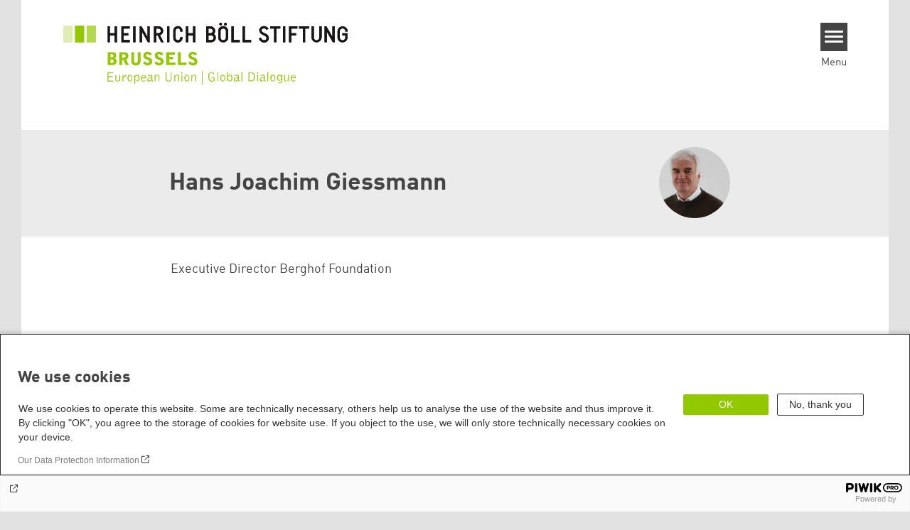

--- FILE ---
content_type: image/svg+xml
request_url: https://eu.boell.org/sites/default/files/2025-07/brussels_eu_gd_en_region.svg
body_size: 1787
content:
<?xml version="1.0" encoding="UTF-8"?>
<svg id="Ebene_1" data-name="Ebene 1" xmlns="http://www.w3.org/2000/svg" version="1.1" viewBox="0 0 399 26">
  <defs>
    <style>
      .cls-1 {
        fill: #91c800;
        stroke-width: 0px;
      }
    </style>
  </defs>
  <g>
    <path class="cls-1" d="M62.1,8.8h8v1.2h-6.7v4.4h5.8v1.2h-5.8v5h6.9v1.2h-8.2v-12.8Z"/>
    <path class="cls-1" d="M80,21.3l-1.2.5v-2h-.2c-.5.7-1.1,1.2-1.6,1.6-.5.3-1,.5-1.6.5s-1.3-.2-1.7-.7c-.4-.5-.6-1.2-.6-2.2v-6.5h1.2v6.3c0,.7,0,1.3.3,1.6.2.3.5.5,1,.5,1,0,2-.7,3-2.2v-6.2h1.2v8.9Z"/>
    <path class="cls-1" d="M83.1,12.7l1.2-.6v3.5h.2c1.4-2.1,2.7-3.3,3.7-3.5v2.3h-.1c-.7,0-1.4.2-2,.6-.6.4-1.2,1-1.8,1.8v4.8h-1.2v-8.9Z"/>
    <path class="cls-1" d="M90,17c0-.8,0-1.4.3-2s.4-1.1.7-1.5c.3-.4.7-.7,1.1-.9s.9-.3,1.4-.3,1,.1,1.4.3.8.5,1.1.9c.3.4.6.9.7,1.5s.3,1.3.3,2,0,1.4-.3,2c-.2.6-.4,1.1-.7,1.5-.3.4-.7.7-1.1.9s-.9.3-1.4.3-1-.1-1.4-.3-.8-.5-1.1-.9c-.3-.4-.6-.9-.7-1.5-.2-.6-.3-1.3-.3-2ZM91.4,17c0,1.2.2,2.1.6,2.7.4.6,1,.9,1.7.9s1.2-.3,1.7-.9c.4-.6.6-1.5.6-2.7s-.2-2.1-.6-2.7c-.4-.6-1-.9-1.7-.9s-1.2.3-1.7.9c-.4.6-.6,1.5-.6,2.7Z"/>
    <path class="cls-1" d="M99.7,12.7l1.2-.6v2h.2c.8-1.3,1.8-2,2.8-2s1.7.4,2.3,1.2c.5.8.8,2,.8,3.6s-.3,2.7-.8,3.6c-.5.8-1.3,1.2-2.3,1.2s-2-.7-2.8-2h-.2v5.2h-1.2v-12.2ZM105.7,17c0-1.2-.2-2.1-.6-2.7s-.9-.9-1.6-.9-.6,0-.9.3c-.3.2-.6.4-.8.7-.3.4-.5.8-.7,1.3-.1.5-.2.9-.2,1.4,0,1,.3,1.9.9,2.7.2.3.5.5.8.7s.6.2.9.2c.7,0,1.2-.3,1.6-.9s.6-1.5.6-2.7Z"/>
    <path class="cls-1" d="M115.8,20.4c-.4.5-.9.8-1.4,1.1s-1.1.4-1.7.4c-1.1,0-2-.4-2.6-1.2-.6-.8-.9-2-.9-3.6s.3-2.7,1-3.5c.6-.8,1.5-1.2,2.5-1.2s1.9.4,2.5,1.2.9,1.9.9,3.4v.2h-5.6v.4c0,1.1.2,2,.6,2.5s1,.8,1.8.8,1.4-.3,2-1l.9.7ZM114.8,15.9c0-1.7-.8-2.6-2.1-2.6s-2,.9-2.2,2.6h4.3Z"/>
    <path class="cls-1" d="M123.5,20c-1.1,1.3-2.1,1.9-3.2,1.9s-.7,0-1-.2c-.3-.1-.6-.3-.8-.5-.2-.2-.4-.5-.5-.8-.1-.3-.2-.7-.2-1.1,0-1,.5-1.8,1.4-2.4s2.3-.9,4.1-.9h.4v-1.2c0-.5-.1-.9-.4-1.1s-.7-.3-1.4-.3c-.9,0-1.8.3-2.7.9l-.6-1.2c1.2-.6,2.3-.9,3.5-.9s1.2,0,1.6.3c.4.2.8.4,1,.8.1.2.2.4.2.7s0,.6,0,1.1v4.6c0,.4,0,.7.3.8s.4.3.8.3v1.2c-.7,0-1.2-.2-1.6-.5-.4-.3-.6-.8-.6-1.3h-.2ZM123.6,16.7h-.3c-1.4,0-2.5.2-3.2.6-.7.4-1.1,1-1.1,1.8s.1.8.4,1.1c.3.3.6.4,1,.4s.9-.1,1.4-.4c.5-.3,1.1-.7,1.7-1.3v-2.2Z"/>
    <path class="cls-1" d="M128.1,12.7l1.2-.6v2.1h.2c.5-.7,1.1-1.2,1.6-1.6.5-.3,1-.5,1.6-.5s1.3.2,1.7.7c.4.5.6,1.2.6,2.2v6.5h-1.2v-6.3c0-.7,0-1.3-.3-1.6-.2-.3-.5-.5-1-.5s-.9.2-1.5.6c-.5.4-1,.9-1.6,1.7v6.1h-1.2v-8.9Z"/>
    <path class="cls-1" d="M145,8.8v9c0,1.1.2,1.9.6,2.3s1.2.7,2.2.7,1.8-.3,2.3-.9c.4-.6.7-1.6.7-2.9v-8.3h1.1v8.3c0,3.3-1.4,4.9-4.1,4.9s-4.2-1.4-4.2-4.1v-9.1h1.3Z"/>
    <path class="cls-1" d="M155.7,12.7l1.2-.6v2.1h.2c.5-.7,1.1-1.2,1.6-1.6.5-.3,1-.5,1.6-.5s1.3.2,1.7.7c.4.5.6,1.2.6,2.2v6.5h-1.2v-6.3c0-.7,0-1.3-.3-1.6-.2-.3-.5-.5-1-.5s-.9.2-1.5.6c-.5.4-1,.9-1.6,1.7v6.1h-1.2v-8.9Z"/>
    <path class="cls-1" d="M165.5,8.6h1.7v1.9h-1.7v-1.9ZM165.8,12.4h1.2v9.2h-1.2v-9.2Z"/>
    <path class="cls-1" d="M169.9,17c0-.8,0-1.4.3-2s.4-1.1.7-1.5c.3-.4.7-.7,1.1-.9s.9-.3,1.4-.3,1,.1,1.4.3.8.5,1.1.9c.3.4.6.9.7,1.5s.3,1.3.3,2,0,1.4-.3,2c-.2.6-.4,1.1-.7,1.5-.3.4-.7.7-1.1.9s-.9.3-1.4.3-1-.1-1.4-.3-.8-.5-1.1-.9c-.3-.4-.6-.9-.7-1.5-.2-.6-.3-1.3-.3-2ZM171.2,17c0,1.2.2,2.1.6,2.7.4.6,1,.9,1.7.9s1.2-.3,1.7-.9c.4-.6.6-1.5.6-2.7s-.2-2.1-.6-2.7c-.4-.6-1-.9-1.7-.9s-1.2.3-1.7.9c-.4.6-.6,1.5-.6,2.7Z"/>
  </g>
  <path class="cls-1" d="M179.6,12.7l1.2-.6v2.1h.2c.5-.7,1.1-1.2,1.6-1.6.5-.3,1-.5,1.6-.5s1.3.2,1.7.7c.4.5.6,1.2.6,2.2v6.5h-1.2v-6.3c0-.7,0-1.3-.3-1.6-.2-.3-.5-.5-1-.5s-.9.2-1.5.6c-.5.4-1,.9-1.6,1.7v6.1h-1.2v-8.9Z"/>
  <path class="cls-1" d="M195.5,26.1h-.9V6.8h.9v19.3Z"/>
  <path class="cls-1" d="M211.6,20h-.2c-.4.7-.9,1.2-1.4,1.5-.5.3-1.1.5-1.8.5-3.1,0-4.7-2.3-4.7-6.8s.4-4,1.2-5.1,1.9-1.7,3.4-1.7,1.8.3,2.5.8,1.1,1.4,1.3,2.4l-1.1.5c-.3-1.7-1.2-2.6-2.7-2.6s-1.9.5-2.5,1.4c-.5.9-.8,2.3-.8,4.3s.3,3.4.8,4.3c.5.9,1.4,1.4,2.6,1.4,1.9,0,2.9-1.3,3-4h-3.3v-1.2h4.4v6.3h-.5l-.3-1.9Z"/>
  <path class="cls-1" d="M216.1,8.6l1.2-.6v13.5h-1.2v-13Z"/>
  <path class="cls-1" d="M220.3,16.9c0-.8,0-1.4.3-2s.4-1.1.7-1.5c.3-.4.7-.7,1.1-.9s.9-.3,1.4-.3,1,.1,1.4.3.8.5,1.1.9c.3.4.6.9.7,1.5s.3,1.3.3,2,0,1.4-.3,2c-.2.6-.4,1.1-.7,1.5-.3.4-.7.7-1.1.9s-.9.3-1.4.3-1-.1-1.4-.3-.8-.5-1.1-.9c-.3-.4-.6-.9-.7-1.5-.2-.6-.3-1.3-.3-2ZM221.6,17c0,1.2.2,2.1.6,2.7.4.6,1,.9,1.7.9s1.2-.3,1.7-.9c.4-.6.6-1.5.6-2.7s-.2-2.1-.6-2.7c-.4-.6-1-.9-1.7-.9s-1.2.3-1.7.9c-.4.6-.6,1.5-.6,2.7Z"/>
  <path class="cls-1" d="M230,8.6l1.2-.6v6.1h.2c.8-1.3,1.8-2,2.8-2s1.7.4,2.3,1.2c.5.8.8,2,.8,3.6s-.3,2.7-.8,3.6c-.5.8-1.3,1.2-2.3,1.2s-2-.7-2.8-2h-.2v2l-1.2-.7v-12.5ZM236,16.9c0-1.2-.2-2.1-.6-2.7-.4-.6-.9-.9-1.6-.9s-.6,0-.9.3c-.3.2-.6.4-.8.7-.3.4-.5.8-.7,1.3-.2.5-.2.9-.2,1.4s0,.9.2,1.4.4.9.7,1.3c.2.3.5.5.8.7s.6.2.9.2c.7,0,1.2-.3,1.6-.9.4-.6.6-1.5.6-2.7Z"/>
  <path class="cls-1" d="M244.9,19.9c-1.1,1.3-2.1,1.9-3.2,1.9s-.7,0-1-.2c-.3-.1-.6-.3-.8-.5-.2-.2-.4-.5-.5-.8-.1-.3-.2-.7-.2-1.1,0-1,.5-1.8,1.4-2.4s2.3-.9,4.1-.9h.4v-1.2c0-.5-.1-.9-.4-1.1s-.7-.3-1.4-.3c-.9,0-1.8.3-2.7.9l-.6-1.2c1.2-.6,2.3-.9,3.5-.9s1.2,0,1.6.3c.4.2.8.4,1,.8.1.2.2.4.2.7s0,.6,0,1.1v4.6c0,.4,0,.7.3.8s.4.3.8.3v1.2c-.7,0-1.2-.2-1.6-.5-.4-.3-.6-.8-.6-1.3h-.2ZM245.1,16.7h-.3c-1.4,0-2.5.2-3.2.6-.7.4-1.1,1-1.1,1.8s.1.8.4,1.1c.3.3.6.4,1,.4s.9-.1,1.4-.4c.5-.3,1.1-.7,1.7-1.3v-2.2Z"/>
  <path class="cls-1" d="M249.9,8.6l1.2-.6v13.5h-1.2v-13Z"/>
  <path class="cls-1" d="M259.9,8.7h3.3c1.8,0,3.2.5,4.2,1.6.9,1.1,1.4,2.7,1.4,4.8s-.5,3.7-1.4,4.8c-.9,1.1-2.3,1.6-4.2,1.6h-3.3v-12.8ZM263.1,20.4c1.5,0,2.6-.4,3.3-1.3.7-.9,1-2.2,1-4s-.3-3.1-1-4c-.7-.9-1.8-1.3-3.3-1.3h-1.9v10.5h1.9Z"/>
  <path class="cls-1" d="M271.8,8.5h1.7v1.9h-1.7v-1.9ZM272,12.3h1.2v9.2h-1.2v-9.2Z"/>
  <path class="cls-1" d="M281.4,19.9c-1.1,1.3-2.1,1.9-3.2,1.9s-.7,0-1-.2c-.3-.1-.6-.3-.8-.5-.2-.2-.4-.5-.5-.8-.1-.3-.2-.7-.2-1.1,0-1,.5-1.8,1.4-2.4s2.3-.9,4.1-.9h.4v-1.2c0-.5-.1-.9-.4-1.1s-.7-.3-1.4-.3c-.9,0-1.8.3-2.7.9l-.6-1.2c1.2-.6,2.3-.9,3.5-.9s1.2,0,1.6.3c.4.2.8.4,1,.8.1.2.2.4.2.7s0,.6,0,1.1v4.6c0,.4,0,.7.3.8s.4.3.8.3v1.2c-.7,0-1.2-.2-1.6-.5-.4-.3-.6-.8-.6-1.3h-.2ZM281.6,16.7h-.3c-1.4,0-2.5.2-3.2.6-.7.4-1.1,1-1.1,1.8s.1.8.4,1.1c.3.3.6.4,1,.4s.9-.1,1.4-.4c.5-.3,1.1-.7,1.7-1.3v-2.2Z"/>
  <path class="cls-1" d="M286.4,8.6l1.2-.6v13.5h-1.2v-13Z"/>
  <path class="cls-1" d="M290.6,16.9c0-.8,0-1.4.3-2s.4-1.1.7-1.5c.3-.4.7-.7,1.1-.9s.9-.3,1.4-.3,1,.1,1.4.3.8.5,1.1.9c.3.4.6.9.7,1.5s.3,1.3.3,2,0,1.4-.3,2c-.2.6-.4,1.1-.7,1.5-.3.4-.7.7-1.1.9s-.9.3-1.4.3-1-.1-1.4-.3-.8-.5-1.1-.9c-.3-.4-.6-.9-.7-1.5-.2-.6-.3-1.3-.3-2ZM291.9,17c0,1.2.2,2.1.6,2.7.4.6,1,.9,1.7.9s1.2-.3,1.7-.9c.4-.6.6-1.5.6-2.7s-.2-2.1-.6-2.7c-.4-.6-1-.9-1.7-.9s-1.2.3-1.7.9c-.4.6-.6,1.5-.6,2.7Z"/>
  <path class="cls-1" d="M301.2,22.7h.5c.3.4.9.6,1.8.6s1.4-.2,1.9-.6c.4-.4.6-1,.6-1.8v-2h-.2c-.3.6-.7,1-1.2,1.3-.5.3-.9.5-1.4.5s-.9,0-1.3-.3c-.4-.2-.7-.5-1-.9-.3-.4-.5-.8-.7-1.4s-.2-1.1-.2-1.8,0-1.3.2-1.8.4-1,.7-1.4c.3-.4.6-.7,1-.9.4-.2.8-.3,1.3-.3s1,.2,1.4.5c.5.3.9.7,1.2,1.3h.2v-1.6h1.2v8.4c0,1.2-.3,2.1-1,2.8-.7.7-1.6,1-2.7,1s-1.6-.2-2.3-.6v-1.2ZM301.2,16.4c0,1,.2,1.8.6,2.4.4.5.9.8,1.5.8s.7,0,1-.2.6-.4.8-.6.4-.6.6-1c.1-.4.2-.8.2-1.3s0-.9-.2-1.3-.3-.7-.6-1c-.2-.3-.5-.5-.8-.7s-.7-.2-1-.2c-.6,0-1.1.3-1.5.8-.4.6-.6,1.4-.6,2.4Z"/>
  <path class="cls-1" d="M316.9,21.2l-1.2.5v-2h-.2c-.5.7-1.1,1.2-1.6,1.6-.5.3-1,.5-1.6.5s-1.3-.2-1.7-.7c-.4-.5-.6-1.2-.6-2.2v-6.5h1.2v6.3c0,.7,0,1.3.3,1.6.2.3.5.5,1,.5,1,0,2-.7,3-2.2v-6.2h1.2v8.9Z"/>
  <path class="cls-1" d="M325.9,20.3c-.4.5-.9.8-1.4,1.1s-1.1.4-1.7.4c-1.1,0-2-.4-2.6-1.2-.6-.8-.9-2-.9-3.6s.3-2.7,1-3.5c.6-.8,1.5-1.2,2.5-1.2s1.9.4,2.5,1.2.9,1.9.9,3.4v.2h-5.6v.4c0,1.1.2,2,.6,2.5s1,.8,1.8.8,1.4-.3,2-1l.9.7ZM324.9,15.8c0-1.7-.8-2.6-2.1-2.6s-2,.9-2.2,2.6h4.3Z"/>
</svg>